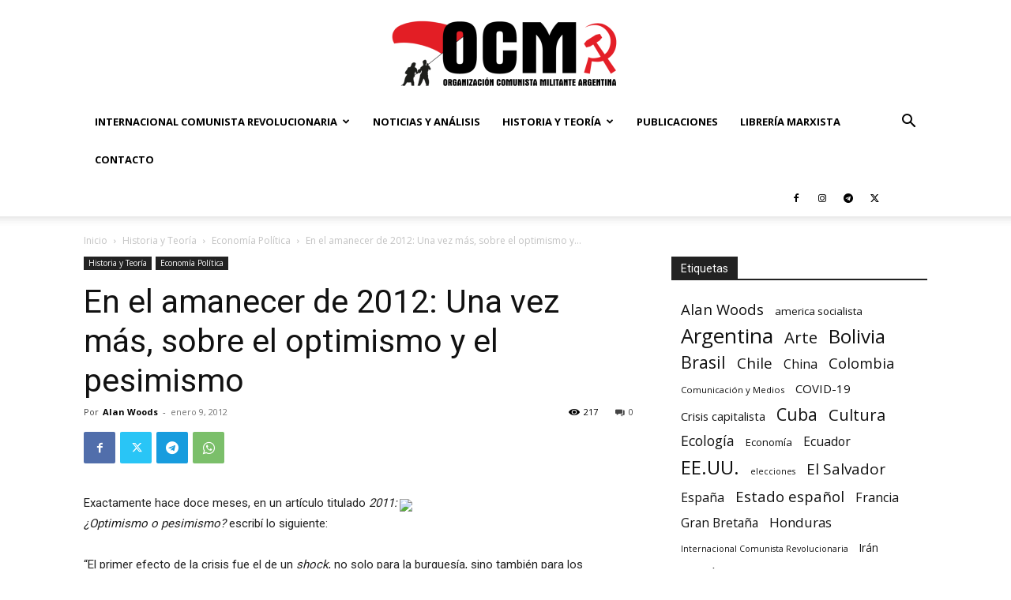

--- FILE ---
content_type: text/html; charset=UTF-8
request_url: https://argentinamilitante.org/wp-admin/admin-ajax.php?td_theme_name=Newspaper&v=12.6.8
body_size: -554
content:
{"6547":218}